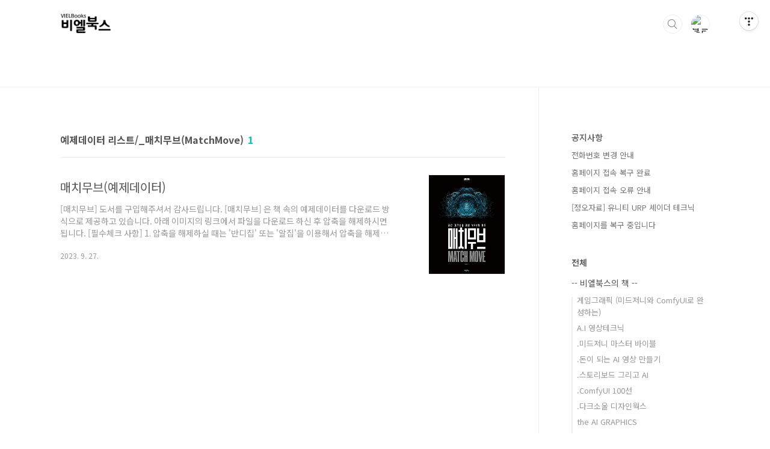

--- FILE ---
content_type: text/html;charset=UTF-8
request_url: https://vielbooks.com/category/%EC%98%88%EC%A0%9C%EB%8D%B0%EC%9D%B4%ED%84%B0%20%EB%A6%AC%EC%8A%A4%ED%8A%B8/_%EB%A7%A4%EC%B9%98%EB%AC%B4%EB%B8%8C%28MatchMove%29
body_size: 61190
content:
<!doctype html>
<html lang="ko">
                                                                                <head>
                <script type="text/javascript">if (!window.T) { window.T = {} }
window.T.config = {"TOP_SSL_URL":"https://www.tistory.com","PREVIEW":false,"ROLE":"guest","PREV_PAGE":"","NEXT_PAGE":"","BLOG":{"id":569657,"name":"vielbooks","title":"비엘북스","isDormancy":false,"nickName":"vielbooks","status":"open","profileStatus":"normal"},"NEED_COMMENT_LOGIN":true,"COMMENT_LOGIN_CONFIRM_MESSAGE":"이 블로그는 로그인한 사용자에게만 댓글 작성을 허용했습니다. 지금 로그인하시겠습니까?","LOGIN_URL":"https://www.tistory.com/auth/login/?redirectUrl=https://vielbooks.com/category/%25EC%2598%2588%25EC%25A0%259C%25EB%258D%25B0%25EC%259D%25B4%25ED%2584%25B0%2520%25EB%25A6%25AC%25EC%258A%25A4%25ED%258A%25B8/_%25EB%25A7%25A4%25EC%25B9%2598%25EB%25AC%25B4%25EB%25B8%258C%2528MatchMove%2529","DEFAULT_URL":"https://vielbooks.com","USER":{"name":null,"homepage":null,"id":0,"profileImage":null},"SUBSCRIPTION":{"status":"none","isConnected":false,"isPending":false,"isWait":false,"isProcessing":false,"isNone":true},"IS_LOGIN":false,"HAS_BLOG":false,"IS_SUPPORT":false,"IS_SCRAPABLE":false,"TOP_URL":"http://www.tistory.com","JOIN_URL":"https://www.tistory.com/member/join","PHASE":"prod","ROLE_GROUP":"visitor"};
window.T.entryInfo = null;
window.appInfo = {"domain":"tistory.com","topUrl":"https://www.tistory.com","loginUrl":"https://www.tistory.com/auth/login","logoutUrl":"https://www.tistory.com/auth/logout"};
window.initData = {};

window.TistoryBlog = {
    basePath: "",
    url: "https://vielbooks.com",
    tistoryUrl: "https://vielbooks.tistory.com",
    manageUrl: "https://vielbooks.tistory.com/manage",
    token: "JNyo1fby8OzbssBzoJDcRVc6RaW3uern0VsqYIYxx1LV7IiAeLue3ivt1NaPV2QH"
};
var servicePath = "";
var blogURL = "";</script>

                
                
                
                        <!-- BusinessLicenseInfo - START -->
        
            <link href="https://tistory1.daumcdn.net/tistory_admin/userblog/userblog-7e0ff364db2dca01461081915f9748e9916c532a/static/plugin/BusinessLicenseInfo/style.css" rel="stylesheet" type="text/css"/>

            <script>function switchFold(entryId) {
    var businessLayer = document.getElementById("businessInfoLayer_" + entryId);

    if (businessLayer) {
        if (businessLayer.className.indexOf("unfold_license") > 0) {
            businessLayer.className = "business_license_layer";
        } else {
            businessLayer.className = "business_license_layer unfold_license";
        }
    }
}
</script>

        
        <!-- BusinessLicenseInfo - END -->
        <!-- DaumShow - START -->
        <style type="text/css">#daumSearchBox {
    height: 21px;
    background-image: url(//i1.daumcdn.net/imgsrc.search/search_all/show/tistory/plugin/bg_search2_2.gif);
    margin: 5px auto;
    padding: 0;
}

#daumSearchBox input {
    background: none;
    margin: 0;
    padding: 0;
    border: 0;
}

#daumSearchBox #daumLogo {
    width: 34px;
    height: 21px;
    float: left;
    margin-right: 5px;
    background-image: url(//i1.daumcdn.net/img-media/tistory/img/bg_search1_2_2010ci.gif);
}

#daumSearchBox #show_q {
    background-color: transparent;
    border: none;
    font: 12px Gulim, Sans-serif;
    color: #555;
    margin-top: 4px;
    margin-right: 15px;
    float: left;
}

#daumSearchBox #show_btn {
    background-image: url(//i1.daumcdn.net/imgsrc.search/search_all/show/tistory/plugin/bt_search_2.gif);
    width: 37px;
    height: 21px;
    float: left;
    margin: 0;
    cursor: pointer;
    text-indent: -1000em;
}
</style>

        <!-- DaumShow - END -->

<!-- PreventCopyContents - START -->
<meta content="no" http-equiv="imagetoolbar"/>

<!-- PreventCopyContents - END -->

<!-- System - START -->

<!-- System - END -->

        <!-- TistoryProfileLayer - START -->
        <link href="https://tistory1.daumcdn.net/tistory_admin/userblog/userblog-7e0ff364db2dca01461081915f9748e9916c532a/static/plugin/TistoryProfileLayer/style.css" rel="stylesheet" type="text/css"/>
<script type="text/javascript" src="https://tistory1.daumcdn.net/tistory_admin/userblog/userblog-7e0ff364db2dca01461081915f9748e9916c532a/static/plugin/TistoryProfileLayer/script.js"></script>

        <!-- TistoryProfileLayer - END -->

                
                <meta http-equiv="X-UA-Compatible" content="IE=Edge">
<meta name="format-detection" content="telephone=no">
<script src="//t1.daumcdn.net/tistory_admin/lib/jquery/jquery-3.5.1.min.js" integrity="sha256-9/aliU8dGd2tb6OSsuzixeV4y/faTqgFtohetphbbj0=" crossorigin="anonymous"></script>
<script type="text/javascript" src="//t1.daumcdn.net/tiara/js/v1/tiara-1.2.0.min.js"></script><meta name="referrer" content="always"/>
<meta name="google-adsense-platform-account" content="ca-host-pub-9691043933427338"/>
<meta name="google-adsense-platform-domain" content="tistory.com"/>
<meta name="description" content="'예제데이터 리스트/_매치무브(MatchMove)' 카테고리의 글 목록"/>

    <!-- BEGIN OPENGRAPH -->
    <meta property="og:type" content="website"/>
<meta property="og:site_name" content="비엘북스"/>
<meta property="og:title" content="'예제데이터 리스트/_매치무브(MatchMove)' 카테고리의 글 목록"/>
<meta property="og:description" content="vielbooks.com"/>
<meta property="og:image" content="https://img1.daumcdn.net/thumb/R800x0/?scode=mtistory2&amp;fname=https%3A%2F%2Ft1.daumcdn.net%2Fcfile%2Ftistory%2F1872A0194CF15C012D"/>
    <!-- END OPENGRAPH -->

    <!-- BEGIN TWITTERCARD -->
    <meta name="twitter:card" content="summary_large_image"/>
<meta name="twitter:site" content="@TISTORY"/>
<meta name="twitter:title" content="'예제데이터 리스트/_매치무브(MatchMove)' 카테고리의 글 목록"/>
<meta name="twitter:description" content="vielbooks.com"/>
<meta property="twitter:image" content="https://img1.daumcdn.net/thumb/R800x0/?scode=mtistory2&amp;fname=https%3A%2F%2Ft1.daumcdn.net%2Fcfile%2Ftistory%2F1872A0194CF15C012D"/>
    <!-- END TWITTERCARD -->
<script type="module" src="https://tistory1.daumcdn.net/tistory_admin/userblog/userblog-7e0ff364db2dca01461081915f9748e9916c532a/static/pc/dist/index.js" defer=""></script>
<script type="text/javascript" src="https://tistory1.daumcdn.net/tistory_admin/userblog/userblog-7e0ff364db2dca01461081915f9748e9916c532a/static/pc/dist/index-legacy.js" defer="" nomodule="true"></script>
<script type="text/javascript" src="https://tistory1.daumcdn.net/tistory_admin/userblog/userblog-7e0ff364db2dca01461081915f9748e9916c532a/static/pc/dist/polyfills-legacy.js" defer="" nomodule="true"></script>
<link rel="icon" sizes="any" href="https://t1.daumcdn.net/tistory_admin/favicon/tistory_favicon_32x32.ico"/>
<link rel="icon" type="image/svg+xml" href="https://t1.daumcdn.net/tistory_admin/top_v2/bi-tistory-favicon.svg"/>
<link rel="apple-touch-icon" href="https://t1.daumcdn.net/tistory_admin/top_v2/tistory-apple-touch-favicon.png"/>
<link rel="stylesheet" type="text/css" href="https://t1.daumcdn.net/tistory_admin/www/style/font.css"/>
<link rel="stylesheet" type="text/css" href="https://tistory1.daumcdn.net/tistory_admin/userblog/userblog-7e0ff364db2dca01461081915f9748e9916c532a/static/style/content.css"/>
<link rel="stylesheet" type="text/css" href="https://tistory1.daumcdn.net/tistory_admin/userblog/userblog-7e0ff364db2dca01461081915f9748e9916c532a/static/pc/dist/index.css"/>
<link rel="stylesheet" type="text/css" href="https://tistory1.daumcdn.net/tistory_admin/userblog/userblog-7e0ff364db2dca01461081915f9748e9916c532a/static/style/uselessPMargin.css"/>
<script type="text/javascript">(function() {
    var tjQuery = jQuery.noConflict(true);
    window.tjQuery = tjQuery;
    window.orgjQuery = window.jQuery; window.jQuery = tjQuery;
    window.jQuery = window.orgjQuery; delete window.orgjQuery;
})()</script>
<script type="text/javascript" src="https://tistory1.daumcdn.net/tistory_admin/userblog/userblog-7e0ff364db2dca01461081915f9748e9916c532a/static/script/base.js"></script>
<script type="text/javascript" src="//developers.kakao.com/sdk/js/kakao.min.js"></script>

                
<meta charset="UTF-8">
<meta name="viewport" content="user-scalable=no, initial-scale=1.0, maximum-scale=1.0, minimum-scale=1.0, width=device-width">
<title>'예제데이터 리스트/_매치무브(MatchMove)' 카테고리의 글 목록</title>
<link rel="stylesheet" href="https://tistory1.daumcdn.net/tistory/569657/skin/style.css?_version_=1649193303">
<script src="//t1.daumcdn.net/tistory_admin/lib/jquery/jquery-1.12.4.min.js"></script>
<style type="text/css">

.entry-content a, .post-header h1 em, .comments h2 .count {color:#04beb8}
.comment-form .submit button:hover, .comment-form .submit button:focus {background-color:#04beb8}


.main-slider ul li:nth-child(1) .btn {background-color:#000000}


.main-slider ul li:nth-child(1) .btn:hover {background-color:#FFFFFF}

</style>

                
                
                <style type="text/css">.another_category {
    border: 1px solid #E5E5E5;
    padding: 10px 10px 5px;
    margin: 10px 0;
    clear: both;
}

.another_category h4 {
    font-size: 12px !important;
    margin: 0 !important;
    border-bottom: 1px solid #E5E5E5 !important;
    padding: 2px 0 6px !important;
}

.another_category h4 a {
    font-weight: bold !important;
}

.another_category table {
    table-layout: fixed;
    border-collapse: collapse;
    width: 100% !important;
    margin-top: 10px !important;
}

* html .another_category table {
    width: auto !important;
}

*:first-child + html .another_category table {
    width: auto !important;
}

.another_category th, .another_category td {
    padding: 0 0 4px !important;
}

.another_category th {
    text-align: left;
    font-size: 12px !important;
    font-weight: normal;
    word-break: break-all;
    overflow: hidden;
    line-height: 1.5;
}

.another_category td {
    text-align: right;
    width: 80px;
    font-size: 11px;
}

.another_category th a {
    font-weight: normal;
    text-decoration: none;
    border: none !important;
}

.another_category th a.current {
    font-weight: bold;
    text-decoration: none !important;
    border-bottom: 1px solid !important;
}

.another_category th span {
    font-weight: normal;
    text-decoration: none;
    font: 10px Tahoma, Sans-serif;
    border: none !important;
}

.another_category_color_gray, .another_category_color_gray h4 {
    border-color: #E5E5E5 !important;
}

.another_category_color_gray * {
    color: #909090 !important;
}

.another_category_color_gray th a.current {
    border-color: #909090 !important;
}

.another_category_color_gray h4, .another_category_color_gray h4 a {
    color: #737373 !important;
}

.another_category_color_red, .another_category_color_red h4 {
    border-color: #F6D4D3 !important;
}

.another_category_color_red * {
    color: #E86869 !important;
}

.another_category_color_red th a.current {
    border-color: #E86869 !important;
}

.another_category_color_red h4, .another_category_color_red h4 a {
    color: #ED0908 !important;
}

.another_category_color_green, .another_category_color_green h4 {
    border-color: #CCE7C8 !important;
}

.another_category_color_green * {
    color: #64C05B !important;
}

.another_category_color_green th a.current {
    border-color: #64C05B !important;
}

.another_category_color_green h4, .another_category_color_green h4 a {
    color: #3EA731 !important;
}

.another_category_color_blue, .another_category_color_blue h4 {
    border-color: #C8DAF2 !important;
}

.another_category_color_blue * {
    color: #477FD6 !important;
}

.another_category_color_blue th a.current {
    border-color: #477FD6 !important;
}

.another_category_color_blue h4, .another_category_color_blue h4 a {
    color: #1960CA !important;
}

.another_category_color_violet, .another_category_color_violet h4 {
    border-color: #E1CEEC !important;
}

.another_category_color_violet * {
    color: #9D64C5 !important;
}

.another_category_color_violet th a.current {
    border-color: #9D64C5 !important;
}

.another_category_color_violet h4, .another_category_color_violet h4 a {
    color: #7E2CB5 !important;
}
</style>

                
                <link rel="stylesheet" type="text/css" href="https://tistory1.daumcdn.net/tistory_admin/userblog/userblog-7e0ff364db2dca01461081915f9748e9916c532a/static/style/revenue.css"/>
<link rel="canonical" href="https://vielbooks.com"/>

<!-- BEGIN STRUCTURED_DATA -->
<script type="application/ld+json">
    {"@context":"http://schema.org","@type":"BreadcrumbList","itemListElement":[{"@type":"ListItem","position":0,"item":{"@id":"https://vielbooks.com/323","name":"매치무브(예제데이터)"}}]}
</script>
<!-- END STRUCTURED_DATA -->
<link rel="stylesheet" type="text/css" href="https://tistory1.daumcdn.net/tistory_admin/userblog/userblog-7e0ff364db2dca01461081915f9748e9916c532a/static/style/dialog.css"/>
<link rel="stylesheet" type="text/css" href="//t1.daumcdn.net/tistory_admin/www/style/top/font.css"/>
<link rel="stylesheet" type="text/css" href="https://tistory1.daumcdn.net/tistory_admin/userblog/userblog-7e0ff364db2dca01461081915f9748e9916c532a/static/style/postBtn.css"/>
<link rel="stylesheet" type="text/css" href="https://tistory1.daumcdn.net/tistory_admin/userblog/userblog-7e0ff364db2dca01461081915f9748e9916c532a/static/style/tistory.css"/>
<script type="text/javascript" src="https://tistory1.daumcdn.net/tistory_admin/userblog/userblog-7e0ff364db2dca01461081915f9748e9916c532a/static/script/common.js"></script>

                
                </head>
                                                <body id="tt-body-category" class="layout-aside-right list-type-thumbnail  paging-view-more">
                
                
                

<div id="acc-nav">
	<a href="#content">본문 바로가기</a>
</div>
<div id="wrap">
	<header id="header">
		<div class="inner">
			<h1>
				<a href="https://vielbooks.com/">
					
						<img src="https://tistory3.daumcdn.net/tistory/569657/skinSetting/14765d298ce44a319e991a0153f53602" alt="비엘북스">
					
					
				</a>
			</h1>
			<div class="util">
				<div class="search">
					
						<input type="text" name="search" value="" placeholder="검색내용을 입력하세요." onkeypress="if (event.keyCode == 13) { try {
    window.location.href = '/search' + '/' + looseURIEncode(document.getElementsByName('search')[0].value);
    document.getElementsByName('search')[0].value = '';
    return false;
} catch (e) {} }">
						<button type="submit" onclick="try {
    window.location.href = '/search' + '/' + looseURIEncode(document.getElementsByName('search')[0].value);
    document.getElementsByName('search')[0].value = '';
    return false;
} catch (e) {}">검색</button>
					
				</div>
				<div class="profile">
					<button type="button"><img alt="블로그 이미지" src="https://t1.daumcdn.net/cfile/tistory/1872A0194CF15C012D"/></button>
					<nav>
						<ul>
							<li><a href="https://vielbooks.tistory.com/manage">관리</a></li>
							<li><a href="https://vielbooks.tistory.com/manage/entry/post ">글쓰기</a></li>
							<li class="login"><a href="#">로그인</a></li>
							<li class="logout"><a href="#">로그아웃</a></li>
						</ul>
					</nav>
				</div>
				<button type="button" class="menu"><span>메뉴</span></button>
			</div>
			<nav id="gnb">
				<ul></ul>
			</nav>
		</div>
	</header>
	<section id="container">
		
		<div class="content-wrap">
			<article id="content">
				

				

				

				

				
					<div class="post-header">
						<h1><span>예제데이터 리스트/_매치무브(MatchMove)</span><em>1</em></h1>
					</div>
					
				

				

				<div class="inner">
					            
                

		
			<div class="post-item">
				<a href="/323">
					<span class="thum">
						
							<img src="//i1.daumcdn.net/thumb/C230x300/?fname=https%3A%2F%2Fblog.kakaocdn.net%2Fdna%2FmvO9c%2FbtsvQc3V2Sa%2FAAAAAAAAAAAAAAAAAAAAAOBMvljWAlhLN5Bzb5UhasEIA8SPfRXzbt0bDxO2fet3%2Fimg.jpg%3Fcredential%3DyqXZFxpELC7KVnFOS48ylbz2pIh7yKj8%26expires%3D1769871599%26allow_ip%3D%26allow_referer%3D%26signature%3Dq46%252F4cK%252F6jkHI%252Br%252FqTgmADR%252B484%253D" alt="">
						
					</span>
					<span class="title">매치무브(예제데이터)</span>
					<span class="excerpt">[매치무브] 도서를 구입해주셔서 감사드립니다. [매치무브] 은 책 속의 예제데이터를 다운로드 방식으로 제공하고 있습니다. 아래 이미지의 링크에서 파일을 다운로드 하신 후 압축을 해제하시면 됩니다. [필수체크 사항] 1. 압축을 해제하실 때는 '반디집' 또는 '알집'을 이용해서 압축을 해제해주세요. 2. 맥OS에서는 압축이 해제되지 않으므로, 윈도우 OS 환경으로 부팅한 후 압축을 해제해주세요. # 예제데이터 다운로드하기 아래 링크에서 예제데이터를 다운로드 하시면 됩니다. 다운로드 시간은 약 10분 전후로 사용자의 인터넷 환경에 따라 다를 수 있습니다. [문의사항] vielbooks@vielbooks.com Tel) 031-817-3606 Fax) 02-6455-3606</span>
				<span class="meta">
						<span class="date">2023. 9. 27.</span>
					</span>
				</a>
			</div>
		

		

	
                
            

				</div>

				

				

				
					<div class="pagination">
						<a  class="prev no-more-prev">이전</a>
						
							<a href="/category/%EC%98%88%EC%A0%9C%EB%8D%B0%EC%9D%B4%ED%84%B0%20%EB%A6%AC%EC%8A%A4%ED%8A%B8/_%EB%A7%A4%EC%B9%98%EB%AC%B4%EB%B8%8C%28MatchMove%29?page=1"><span class="selected">1</span></a>
						
						<a  class="next no-more-next">다음</a>
					</div>
				

				

			</article>
			<aside id="aside" class="sidebar">

					<div class="sidebar-1">
						
								<!-- 공지사항 -->
								
									<div class="notice">
										<h2>공지사항</h2>
										<ul>
											
												<li><a href="/notice/328">전화번호 변경 안내</a></li>
											
												<li><a href="/notice/316">홈페이지 접속 복구 완료</a></li>
											
												<li><a href="/notice/315">홈페이지 접속 오류 안내</a></li>
											
												<li><a href="/notice/305">[정오자료] 유니티 URP 셰이더 테크닉</a></li>
											
												<li><a href="/notice/301">홈페이지를 복구 중입니다</a></li>
											
										</ul>
									</div>
								
							
								<!-- 카테고리 -->
								<nav class="category">
									<ul class="tt_category"><li class=""><a href="/category" class="link_tit"> 전체 </a>
  <ul class="category_list"><li class=""><a href="/category/--%20%20%EB%B9%84%EC%97%98%EB%B6%81%EC%8A%A4%EC%9D%98%20%EC%B1%85%20--" class="link_item"> --  비엘북스의 책 -- </a>
  <ul class="sub_category_list"><li class=""><a href="/category/--%20%20%EB%B9%84%EC%97%98%EB%B6%81%EC%8A%A4%EC%9D%98%20%EC%B1%85%20--/%EA%B2%8C%EC%9E%84%EA%B7%B8%EB%9E%98%ED%94%BD%20%28%EB%AF%B8%EB%93%9C%EC%A0%80%EB%8B%88%EC%99%80%20ComfyUI%EB%A1%9C%20%EC%99%84%EC%84%B1%ED%95%98%EB%8A%94%29" class="link_sub_item"> 게임그래픽 (미드저니와 ComfyUI로 완성하는) </a></li>
<li class=""><a href="/category/--%20%20%EB%B9%84%EC%97%98%EB%B6%81%EC%8A%A4%EC%9D%98%20%EC%B1%85%20--/A.I%20%EC%98%81%EC%83%81%ED%85%8C%ED%81%AC%EB%8B%89" class="link_sub_item"> A.I 영상테크닉 </a></li>
<li class=""><a href="/category/--%20%20%EB%B9%84%EC%97%98%EB%B6%81%EC%8A%A4%EC%9D%98%20%EC%B1%85%20--/.%EB%AF%B8%EB%93%9C%EC%A0%80%EB%8B%88%20%EB%A7%88%EC%8A%A4%ED%84%B0%20%EB%B0%94%EC%9D%B4%EB%B8%94" class="link_sub_item"> .미드저니 마스터 바이블 </a></li>
<li class=""><a href="/category/--%20%20%EB%B9%84%EC%97%98%EB%B6%81%EC%8A%A4%EC%9D%98%20%EC%B1%85%20--/.%EB%8F%88%EC%9D%B4%20%EB%90%98%EB%8A%94%20AI%20%EC%98%81%EC%83%81%20%EB%A7%8C%EB%93%A4%EA%B8%B0" class="link_sub_item"> .돈이 되는 AI 영상 만들기 </a></li>
<li class=""><a href="/category/--%20%20%EB%B9%84%EC%97%98%EB%B6%81%EC%8A%A4%EC%9D%98%20%EC%B1%85%20--/.%EC%8A%A4%ED%86%A0%EB%A6%AC%EB%B3%B4%EB%93%9C%20%EA%B7%B8%EB%A6%AC%EA%B3%A0%20AI" class="link_sub_item"> .스토리보드 그리고 AI </a></li>
<li class=""><a href="/category/--%20%20%EB%B9%84%EC%97%98%EB%B6%81%EC%8A%A4%EC%9D%98%20%EC%B1%85%20--/.ComfyUI%20100%EC%84%A0" class="link_sub_item"> .ComfyUI 100선 </a></li>
<li class=""><a href="/category/--%20%20%EB%B9%84%EC%97%98%EB%B6%81%EC%8A%A4%EC%9D%98%20%EC%B1%85%20--/.%EB%8B%A4%ED%81%AC%EC%86%8C%EC%9A%B8%20%EB%94%94%EC%9E%90%EC%9D%B8%EC%9B%8D%EC%8A%A4" class="link_sub_item"> .다크소울 디자인웍스 </a></li>
<li class=""><a href="/category/--%20%20%EB%B9%84%EC%97%98%EB%B6%81%EC%8A%A4%EC%9D%98%20%EC%B1%85%20--/the%20AI%20GRAPHICS" class="link_sub_item"> the AI GRAPHICS </a></li>
<li class=""><a href="/category/--%20%20%EB%B9%84%EC%97%98%EB%B6%81%EC%8A%A4%EC%9D%98%20%EC%B1%85%20--/%EC%98%A4%ED%94%88%20%EC%9B%94%EB%93%9C%20%EB%A0%88%EB%B2%A8%EB%94%94%EC%9E%90%EC%9D%B8%28%EC%96%B8%EB%A6%AC%EC%96%BC%20%EC%97%94%EC%A7%84%205%EB%A1%9C%20%EB%B0%B0%EC%9A%B0%EB%8A%94%29" class="link_sub_item"> 오픈 월드 레벨디자인(언리얼 엔진 5로 배우는) </a></li>
<li class=""><a href="/category/--%20%20%EB%B9%84%EC%97%98%EB%B6%81%EC%8A%A4%EC%9D%98%20%EC%B1%85%20--/.%EB%A7%8C%ED%99%94%EB%A1%9C%20%EB%B3%B4%EB%8A%94%20%ED%94%84%EB%A1%9C%EA%B7%B8%EB%9E%98%EB%B0%8D%20%EA%B5%90%EC%9C%A1" class="link_sub_item"> .만화로 보는 프로그래밍 교육 </a></li>
<li class=""><a href="/category/--%20%20%EB%B9%84%EC%97%98%EB%B6%81%EC%8A%A4%EC%9D%98%20%EC%B1%85%20--/.AI%20%EC%9D%B8%EA%B3%B5%EC%A7%80%EB%8A%A5%20%ED%8E%98%EC%9D%B8%ED%8C%85" class="link_sub_item"> .AI 인공지능 페인팅 </a></li>
<li class=""><a href="/category/--%20%20%EB%B9%84%EC%97%98%EB%B6%81%EC%8A%A4%EC%9D%98%20%EC%B1%85%20--/.%EB%AF%B8%EB%93%9C%EC%A0%80%EB%8B%88%20%ED%94%84%EB%A1%AC%ED%94%84%ED%8A%B8%20%EB%A7%88%EC%8A%A4%ED%84%B0%20%EA%B0%80%EC%9D%B4%EB%93%9C" class="link_sub_item"> .미드저니 프롬프트 마스터 가이드 </a></li>
<li class=""><a href="/category/--%20%20%EB%B9%84%EC%97%98%EB%B6%81%EC%8A%A4%EC%9D%98%20%EC%B1%85%20--/.%EB%A7%A4%EC%B9%98%EB%AC%B4%EB%B8%8C%28Match%20Move%29" class="link_sub_item"> .매치무브(Match Move) </a></li>
<li class=""><a href="/category/--%20%20%EB%B9%84%EC%97%98%EB%B6%81%EC%8A%A4%EC%9D%98%20%EC%B1%85%20--/.%EC%9D%B8%EC%99%95-%EC%9D%B8%EC%99%952%20%EA%B3%B5%EC%8B%9D%EC%95%84%ED%8A%B8%EC%9B%8D%EC%8A%A4" class="link_sub_item"> .인왕-인왕2 공식아트웍스 </a></li>
<li class=""><a href="/category/--%20%20%EB%B9%84%EC%97%98%EB%B6%81%EC%8A%A4%EC%9D%98%20%EC%B1%85%20--/.3D%20%EC%8A%88%ED%8C%85%EA%B2%8C%EC%9E%84%20%EB%A0%88%EB%B2%A8%EB%94%94%EC%9E%90%EC%9D%B8%28%EC%96%B8%EB%A6%AC%EC%96%BC%20%EC%97%94%EC%A7%845%EB%A1%9C%20%EB%B0%B0%EC%9A%B0%EB%8A%94%29" class="link_sub_item"> .3D 슈팅게임 레벨디자인(언리얼 엔진5로 배우는.. </a></li>
<li class=""><a href="/category/--%20%20%EB%B9%84%EC%97%98%EB%B6%81%EC%8A%A4%EC%9D%98%20%EC%B1%85%20--/.%EB%8C%80%EB%A7%88%EC%99%95%EC%9D%98%20%EC%9C%A0%EB%8B%88%ED%8B%B0%20URP%20%EC%85%B0%EC%9D%B4%EB%8D%94%EA%B7%B8%EB%9E%98%ED%94%84%20%EC%8A%A4%ED%83%80%ED%8A%B8%EC%97%85" class="link_sub_item"> .대마왕의 유니티 URP 셰이더그래프 스타트업 </a></li>
<li class=""><a href="/category/--%20%20%EB%B9%84%EC%97%98%EB%B6%81%EC%8A%A4%EC%9D%98%20%EC%B1%85%20--/.%EB%A7%88%EB%B8%94%EB%9F%AC%EC%8A%A4%20%EB%94%94%EC%9E%90%EC%9D%B4%EB%84%88%20%EC%8B%9C%EC%9E%91%ED%95%98%EA%B8%B0" class="link_sub_item"> .마블러스 디자이너 시작하기 </a></li>
<li class=""><a href="/category/--%20%20%EB%B9%84%EC%97%98%EB%B6%81%EC%8A%A4%EC%9D%98%20%EC%B1%85%20--/.%ED%98%B8%EB%9D%BC%EC%9D%B4%EC%A6%8C%20%EC%A0%9C%EB%A1%9C%20%EB%8D%98%20%EC%95%84%ED%8A%B8%EB%B6%81" class="link_sub_item"> .호라이즌 제로 던 아트북 </a></li>
<li class=""><a href="/category/--%20%20%EB%B9%84%EC%97%98%EB%B6%81%EC%8A%A4%EC%9D%98%20%EC%B1%85%20--/.%ED%8F%AC%ED%86%A0%EC%8A%A4%EC%BA%94%20%EC%8B%9C%EC%9E%91%ED%95%98%EA%B8%B0" class="link_sub_item"> .포토스캔 시작하기 </a></li>
<li class=""><a href="/category/--%20%20%EB%B9%84%EC%97%98%EB%B6%81%EC%8A%A4%EC%9D%98%20%EC%B1%85%20--/.%EC%96%B4%EC%84%9C%20%EC%99%80%21%20GPU%20%EC%B5%9C%EC%A0%81%ED%99%94%EB%8A%94%20%EC%B2%98%EC%9D%8C%EC%9D%B4%EC%A7%80%3F" class="link_sub_item"> .어서 와! GPU 최적화는 처음이지? </a></li>
<li class=""><a href="/category/--%20%20%EB%B9%84%EC%97%98%EB%B6%81%EC%8A%A4%EC%9D%98%20%EC%B1%85%20--/.%EB%93%9C%EB%9E%98%EA%B3%A4%EB%84%A4%EC%8A%A4%ED%8A%B8%20%EC%84%A4%EC%A0%95%EC%A7%91%20%3A%20%EB%AF%B8%EC%8A%A4%ED%8A%B8%EB%9E%9C%EB%93%9C%ED%8E%B8" class="link_sub_item"> .드래곤네스트 설정집 : 미스트랜드편 </a></li>
<li class=""><a href="/category/--%20%20%EB%B9%84%EC%97%98%EB%B6%81%EC%8A%A4%EC%9D%98%20%EC%B1%85%20--/.%20%EC%A1%B0%EC%A7%80%EB%A3%A8%EC%B9%B4%EC%8A%A4%EC%9D%98%20%EC%8B%9C%EB%84%A4%EB%A7%88" class="link_sub_item"> . 조지루카스의 시네마 </a></li>
<li class=""><a href="/category/--%20%20%EB%B9%84%EC%97%98%EB%B6%81%EC%8A%A4%EC%9D%98%20%EC%B1%85%20--/.%EC%9C%A0%EB%8B%88%ED%8B%B0%20URP%20%EC%85%B0%EC%9D%B4%EB%8D%94%20%EC%9E%85%EB%AC%B8" class="link_sub_item"> .유니티 URP 셰이더 입문 </a></li>
<li class=""><a href="/category/--%20%20%EB%B9%84%EC%97%98%EB%B6%81%EC%8A%A4%EC%9D%98%20%EC%B1%85%20--/.%EC%96%B4%EC%8C%94%EC%8B%A0%ED%81%AC%EB%A6%AC%EB%93%9C%20%EC%98%A4%EB%94%94%EC%84%B8%EC%9D%B4%20%EC%95%84%ED%8A%B8%EB%B6%81" class="link_sub_item"> .어쌔신크리드 오디세이 아트북 </a></li>
<li class=""><a href="/category/--%20%20%EB%B9%84%EC%97%98%EB%B6%81%EC%8A%A4%EC%9D%98%20%EC%B1%85%20--/.%ED%9B%84%EB%94%94%EB%8B%88%20%EC%95%8C%EA%B3%A0%EB%A6%AC%EC%A6%98%20%EB%94%94%EC%9E%90%EC%9D%B8" class="link_sub_item"> .후디니 알고리즘 디자인 </a></li>
<li class=""><a href="/category/--%20%20%EB%B9%84%EC%97%98%EB%B6%81%EC%8A%A4%EC%9D%98%20%EC%B1%85%20--/.%20CAPCOM%EA%B2%A9%ED%88%AC%EC%BA%90%EB%A6%AD%ED%84%B0%20%EB%A7%8C%EB%93%9C%EB%8A%94%EB%B2%95" class="link_sub_item"> . CAPCOM격투캐릭터 만드는법 </a></li>
<li class=""><a href="/category/--%20%20%EB%B9%84%EC%97%98%EB%B6%81%EC%8A%A4%EC%9D%98%20%EC%B1%85%20--/.%EC%8A%A4%ED%83%80%EC%9D%BC%EB%9D%BC%EC%9D%B4%EC%A6%88%EB%93%9C%20%EC%BA%90%EB%A6%AD%ED%84%B0%EB%94%94%EC%9E%90%EC%9D%B8" class="link_sub_item"> .스타일라이즈드 캐릭터디자인 </a></li>
<li class=""><a href="/category/--%20%20%EB%B9%84%EC%97%98%EB%B6%81%EC%8A%A4%EC%9D%98%20%EC%B1%85%20--/.%EA%B5%B0%EC%A4%91%20%EC%8B%9C%EB%AE%AC%EB%A0%88%EC%9D%B4%EC%85%98%20%ED%85%8C%ED%81%AC%EB%8B%89" class="link_sub_item"> .군중 시뮬레이션 테크닉 </a></li>
<li class=""><a href="/category/--%20%20%EB%B9%84%EC%97%98%EB%B6%81%EC%8A%A4%EC%9D%98%20%EC%B1%85%20--/%EC%8A%A4%ED%8C%8C%EC%9D%B8%20%EC%BA%90%EB%A6%AD%ED%84%B0%20%EC%95%A0%EB%8B%88%EB%A9%94%EC%9D%B4%EC%85%98" class="link_sub_item"> 스파인 캐릭터 애니메이션 </a></li>
<li class=""><a href="/category/--%20%20%EB%B9%84%EC%97%98%EB%B6%81%EC%8A%A4%EC%9D%98%20%EC%B1%85%20--/.%EC%84%B8%ED%82%A4%EB%A1%9C%20%EC%95%84%ED%8A%B8%EC%9B%8D%EC%8A%A4" class="link_sub_item"> .세키로 아트웍스 </a></li>
<li class=""><a href="/category/--%20%20%EB%B9%84%EC%97%98%EB%B6%81%EC%8A%A4%EC%9D%98%20%EC%B1%85%20--/.%EB%9D%BC%EC%8A%A4%ED%8A%B8%20%EC%98%A4%EB%B8%8C%20%EC%96%B4%EC%8A%A4%20%EC%95%84%ED%8A%B8%EB%B6%81%20%EC%BD%9C%EB%A0%89%EC%85%98%28%EC%84%B8%ED%8A%B8%29" class="link_sub_item"> .라스트 오브 어스 아트북 콜렉션(세트) </a></li>
<li class=""><a href="/category/--%20%20%EB%B9%84%EC%97%98%EB%B6%81%EC%8A%A4%EC%9D%98%20%EC%B1%85%20--/.%EB%9D%BC%EC%8A%A4%ED%8A%B8%20%EC%98%A4%EB%B8%8C%20%EC%96%B4%EC%8A%A4%20%EC%95%84%ED%8A%B8%EB%B6%81%20%ED%8C%8C%ED%8A%B8II" class="link_sub_item"> .라스트 오브 어스 아트북 파트II </a></li>
<li class=""><a href="/category/--%20%20%EB%B9%84%EC%97%98%EB%B6%81%EC%8A%A4%EC%9D%98%20%EC%B1%85%20--/.%EB%9D%BC%EC%8A%A4%ED%8A%B8%20%EC%98%A4%EB%B8%8C%20%EC%96%B4%EC%8A%A4%20%EC%95%84%ED%8A%B8%EB%B6%81%201" class="link_sub_item"> .라스트 오브 어스 아트북 1 </a></li>
<li class=""><a href="/category/--%20%20%EB%B9%84%EC%97%98%EB%B6%81%EC%8A%A4%EC%9D%98%20%EC%B1%85%20--/.%EC%9C%A0%EB%8B%88%ED%8B%B0%EC%A7%B1%ED%88%B0%EC%89%90%EC%9D%B4%EB%8D%942" class="link_sub_item"> .유니티짱툰쉐이더2 </a></li>
<li class=""><a href="/category/--%20%20%EB%B9%84%EC%97%98%EB%B6%81%EC%8A%A4%EC%9D%98%20%EC%B1%85%20--/.%EC%96%B4%EC%8C%94%EC%8B%A0%ED%81%AC%EB%A6%AC%EB%93%9C%3A%EB%B9%84%EC%A3%BC%EC%96%BC%ED%9E%88%EC%8A%A4.." class="link_sub_item"> .어쌔신크리드:비주얼히스.. </a></li>
<li class=""><a href="/category/--%20%20%EB%B9%84%EC%97%98%EB%B6%81%EC%8A%A4%EC%9D%98%20%EC%B1%85%20--/.%20%EC%8B%9C%EB%93%9C%20%EB%AF%B8%EB%93%9C%EC%9D%98%20%EB%AC%B4%EB%B9%84%20%EC%95%84%ED%8A%B8%EC%9B%8C%ED%81%AC" class="link_sub_item"> . 시드 미드의 무비 아트워크 </a></li>
<li class=""><a href="/category/--%20%20%EB%B9%84%EC%97%98%EB%B6%81%EC%8A%A4%EC%9D%98%20%EC%B1%85%20--/.%EB%B8%94%EB%9F%AC%EB%93%9C%EB%B3%B8%201%20%3A%20%EB%81%9D%EC%97%86%EB%8A%94%20%EC%95%85%EB%AA%BD" class="link_sub_item"> .블러드본 1 : 끝없는 악몽 </a></li>
<li class=""><a href="/category/--%20%20%EB%B9%84%EC%97%98%EB%B6%81%EC%8A%A4%EC%9D%98%20%EC%B1%85%20--/.%EB%B8%94%EB%9F%AC%EB%93%9C%EB%B3%B82%20%3A%20%EC%B9%98%EC%9C%A0%EC%9D%98%20%EA%B0%88%EC%A6%9D" class="link_sub_item"> .블러드본2 : 치유의 갈증 </a></li>
<li class=""><a href="/category/--%20%20%EB%B9%84%EC%97%98%EB%B6%81%EC%8A%A4%EC%9D%98%20%EC%B1%85%20--/.%EB%8B%A4%ED%81%AC%EC%86%8C%EC%9A%B8%20III%20%EB%94%94%EC%9E%90%EC%9D%B8%EC%9B%8D%EC%8A%A4" class="link_sub_item"> .다크소울 III 디자인웍스 </a></li>
<li class=""><a href="/category/--%20%20%EB%B9%84%EC%97%98%EB%B6%81%EC%8A%A4%EC%9D%98%20%EC%B1%85%20--/.%EC%9C%A0%EB%8B%88%ED%8B%B0%20%EC%89%90%EC%9D%B4%EB%8D%94%20%EC%8A%A4%ED%83%80%ED%8A%B8%EC%97%85" class="link_sub_item"> .유니티 쉐이더 스타트업 </a></li>
<li class=""><a href="/category/--%20%20%EB%B9%84%EC%97%98%EB%B6%81%EC%8A%A4%EC%9D%98%20%EC%B1%85%20--/.%EB%B8%94%EB%9F%AC%EB%93%9C%EB%B3%B8%20%EC%95%84%ED%8A%B8%EC%9B%8D%EC%8A%A4" class="link_sub_item"> .블러드본 아트웍스 </a></li>
<li class=""><a href="/category/--%20%20%EB%B9%84%EC%97%98%EB%B6%81%EC%8A%A4%EC%9D%98%20%EC%B1%85%20--/.%EC%84%9C%EB%B8%8C%EC%8A%A4%ED%84%B4%EC%8A%A4%ED%8E%98%EC%9D%B8%ED%84%B0%20%EC%8B%9C%EC%9E%91%ED%95%98%EA%B8%B0" class="link_sub_item"> .서브스턴스페인터 시작하기 </a></li>
<li class=""><a href="/category/--%20%20%EB%B9%84%EC%97%98%EB%B6%81%EC%8A%A4%EC%9D%98%20%EC%B1%85%20--/.%EC%86%90%EB%A7%B5%20%EC%84%9C%EB%B8%8C%EC%8A%A4%ED%84%B4%EC%8A%A4%20%EB%94%94%EC%9E%90%EC%9D%B4%EB%84%88" class="link_sub_item"> .손맵 서브스턴스 디자이너 </a></li>
<li class=""><a href="/category/--%20%20%EB%B9%84%EC%97%98%EB%B6%81%EC%8A%A4%EC%9D%98%20%EC%B1%85%20--/.%EC%9C%A0%EB%8B%88%ED%8B%B0%EA%B7%B8%EB%9E%98%ED%94%BD%EC%8A%A4%EC%B5%9C%EC%A0%81%ED%99%94" class="link_sub_item"> .유니티그래픽스최적화 </a></li>
<li class=""><a href="/category/--%20%20%EB%B9%84%EC%97%98%EB%B6%81%EC%8A%A4%EC%9D%98%20%EC%B1%85%20--/.%EB%AC%BC%EB%A6%AC%ED%98%84%EC%83%81%20%EC%9D%B4%ED%8E%99%ED%8A%B8" class="link_sub_item"> .물리현상 이펙트 </a></li>
<li class=""><a href="/category/--%20%20%EB%B9%84%EC%97%98%EB%B6%81%EC%8A%A4%EC%9D%98%20%EC%B1%85%20--/.%ED%9B%84%EB%94%94%EB%8B%88%20%EC%8A%A4%ED%83%80%ED%8A%B8%EC%97%85" class="link_sub_item"> .후디니 스타트업 </a></li>
<li class=""><a href="/category/--%20%20%EB%B9%84%EC%97%98%EB%B6%81%EC%8A%A4%EC%9D%98%20%EC%B1%85%20--/.%EC%84%9C%EB%B8%8C%EC%8A%A4%ED%84%B4%EC%8A%A4%20%EB%94%94%EC%9E%90%EC%9D%B4%EB%84%88" class="link_sub_item"> .서브스턴스 디자이너 </a></li>
<li class=""><a href="/category/--%20%20%EB%B9%84%EC%97%98%EB%B6%81%EC%8A%A4%EC%9D%98%20%EC%B1%85%20--/.%EB%A7%88%EB%B8%94%EB%9F%AC%EC%8A%A4%20%EB%94%94%EC%9E%90%EC%9D%B4%EB%84%88" class="link_sub_item"> .마블러스 디자이너 </a></li>
<li class=""><a href="/category/--%20%20%EB%B9%84%EC%97%98%EB%B6%81%EC%8A%A4%EC%9D%98%20%EC%B1%85%20--/.%20%EC%9B%94%EB%93%9C%20%EC%98%A4%EB%B8%8C%20%EB%8D%94%20%EC%9C%84%EC%B3%90" class="link_sub_item"> . 월드 오브 더 위쳐 </a></li>
<li class=""><a href="/category/--%20%20%EB%B9%84%EC%97%98%EB%B6%81%EC%8A%A4%EC%9D%98%20%EC%B1%85%20--/.%20%EC%BA%90%EB%A6%AD%ED%84%B0%20%EC%95%A0%EB%8B%88%EB%A9%94%EC%9D%B4%EC%85%98" class="link_sub_item"> . 캐릭터 애니메이션 </a></li>
<li class=""><a href="/category/--%20%20%EB%B9%84%EC%97%98%EB%B6%81%EC%8A%A4%EC%9D%98%20%EC%B1%85%20--/.%20%EC%86%90%EB%A7%B5%EA%B2%8C%EC%9E%84%EB%B0%B0%EA%B2%BD_%EC%9C%A0%EB%8B%88%ED%8B%B0" class="link_sub_item"> . 손맵게임배경_유니티 </a></li>
<li class=""><a href="/category/--%20%20%EB%B9%84%EC%97%98%EB%B6%81%EC%8A%A4%EC%9D%98%20%EC%B1%85%20--/.%20%EB%94%94%EC%A7%80%ED%84%B8%20%EC%BB%B4%ED%8F%AC%EC%A7%80%ED%8C%85" class="link_sub_item"> . 디지털 컴포지팅 </a></li>
<li class=""><a href="/category/--%20%20%EB%B9%84%EC%97%98%EB%B6%81%EC%8A%A4%EC%9D%98%20%EC%B1%85%20--/.%20The%20Art%20of%20Uncharted4" class="link_sub_item"> . The Art of Uncharted4 </a></li>
<li class=""><a href="/category/--%20%20%EB%B9%84%EC%97%98%EB%B6%81%EC%8A%A4%EC%9D%98%20%EC%B1%85%20--/.%203D%EC%BA%90%EB%A6%AD%ED%84%B0%EB%AA%A8%EB%8D%B8%EB%A7%81%EC%9D%98%EC%A0%95%EC%84%9D" class="link_sub_item"> . 3D캐릭터모델링의정석 </a></li>
<li class=""><a href="/category/--%20%20%EB%B9%84%EC%97%98%EB%B6%81%EC%8A%A4%EC%9D%98%20%EC%B1%85%20--/.%20%EB%AF%B8%EA%B5%AD%EC%9C%A0%ED%95%99-%EC%B7%A8%EC%97%85%EC%9D%B4%EC%95%BC%EA%B8%B0" class="link_sub_item"> . 미국유학-취업이야기 </a></li>
<li class=""><a href="/category/--%20%20%EB%B9%84%EC%97%98%EB%B6%81%EC%8A%A4%EC%9D%98%20%EC%B1%85%20--/.%20%EC%86%90%EB%A7%B5%ED%95%B8%EB%93%9C%ED%8E%98%EC%9D%B8%ED%8C%85%ED%85%8C%ED%81%AC%EB%8B%89" class="link_sub_item"> . 손맵핸드페인팅테크닉 </a></li>
<li class=""><a href="/category/--%20%20%EB%B9%84%EC%97%98%EB%B6%81%EC%8A%A4%EC%9D%98%20%EC%B1%85%20--/.%20NUKE%20101" class="link_sub_item"> . NUKE 101 </a></li>
<li class=""><a href="/category/--%20%20%EB%B9%84%EC%97%98%EB%B6%81%EC%8A%A4%EC%9D%98%20%EC%B1%85%20--/.%203D%20Character%20Art" class="link_sub_item"> . 3D Character Art </a></li>
<li class=""><a href="/category/--%20%20%EB%B9%84%EC%97%98%EB%B6%81%EC%8A%A4%EC%9D%98%20%EC%B1%85%20--/.%20RPG%20%EB%A0%88%EB%B2%A8%EB%94%94%EC%9E%90%EC%9D%B8" class="link_sub_item"> . RPG 레벨디자인 </a></li>
<li class=""><a href="/category/--%20%20%EB%B9%84%EC%97%98%EB%B6%81%EC%8A%A4%EC%9D%98%20%EC%B1%85%20--/.%20%EC%9C%A0%EB%8B%88%ED%8B%B0%20RPG%20%EA%B2%8C%EC%9E%84%EB%B0%B0%EA%B2%BD" class="link_sub_item"> . 유니티 RPG 게임배경 </a></li>
<li class=""><a href="/category/--%20%20%EB%B9%84%EC%97%98%EB%B6%81%EC%8A%A4%EC%9D%98%20%EC%B1%85%20--/.%20UNREAL%20FX" class="link_sub_item"> . UNREAL FX </a></li>
<li class=""><a href="/category/--%20%20%EB%B9%84%EC%97%98%EB%B6%81%EC%8A%A4%EC%9D%98%20%EC%B1%85%20--/.%203D%20Technical%20ART" class="link_sub_item"> . 3D Technical ART </a></li>
<li class=""><a href="/category/--%20%20%EB%B9%84%EC%97%98%EB%B6%81%EC%8A%A4%EC%9D%98%20%EC%B1%85%20--/.%20CONCEPT%26ILLUST" class="link_sub_item"> . CONCEPT&amp;ILLUST </a></li>
<li class=""><a href="/category/--%20%20%EB%B9%84%EC%97%98%EB%B6%81%EC%8A%A4%EC%9D%98%20%EC%B1%85%20--/.%20C%23%20%EC%B4%88%EB%B3%B4%EC%9E%90%EB%A5%BC%20%EC%9C%84%ED%95%9C%20%EC%9C%A0%EB%8B%88%ED%8B%B0" class="link_sub_item"> . C# 초보자를 위한 유니티 </a></li>
<li class=""><a href="/category/--%20%20%EB%B9%84%EC%97%98%EB%B6%81%EC%8A%A4%EC%9D%98%20%EC%B1%85%20--/.%20%EB%A0%88%EB%B2%A8%EB%94%94%EC%9E%90%EC%9D%B8%ED%85%8C%ED%81%AC%EB%8B%89%3AFPS%ED%8E%B8" class="link_sub_item"> . 레벨디자인테크닉:FPS편 </a></li>
<li class=""><a href="/category/--%20%20%EB%B9%84%EC%97%98%EB%B6%81%EC%8A%A4%EC%9D%98%20%EC%B1%85%20--/.%20%EC%96%B8%EB%A6%AC%EC%96%BC%EC%89%90%EC%9D%B4%EB%8D%94%ED%99%9C%EC%9A%A9%ED%85%8C%ED%81%AC%EB%8B%89" class="link_sub_item"> . 언리얼쉐이더활용테크닉 </a></li>
<li class=""><a href="/category/--%20%20%EB%B9%84%EC%97%98%EB%B6%81%EC%8A%A4%EC%9D%98%20%EC%B1%85%20--/.%20CGINSIDE%20%3A%20%EC%B2%A0%EA%B2%AC" class="link_sub_item"> . CGINSIDE : 철견 </a></li>
<li class=""><a href="/category/--%20%20%EB%B9%84%EC%97%98%EB%B6%81%EC%8A%A4%EC%9D%98%20%EC%B1%85%20--/.%20%EA%B2%8C%EC%9E%84%20%EB%B9%84%EC%A3%BC%EC%96%BC%EC%9D%B4%ED%8E%99%ED%8A%B8%20%ED%85%8C%ED%81%AC%EB%8B%89" class="link_sub_item"> . 게임 비주얼이펙트 테크닉 </a></li>
<li class=""><a href="/category/--%20%20%EB%B9%84%EC%97%98%EB%B6%81%EC%8A%A4%EC%9D%98%20%EC%B1%85%20--/.%20epub%20%EC%A0%84%EC%9E%90%EC%B1%85%20%EC%A0%9C%EC%9E%91%ED%85%8C%ED%81%AC%EB%8B%89" class="link_sub_item"> . epub 전자책 제작테크닉 </a></li>
<li class=""><a href="/category/--%20%20%EB%B9%84%EC%97%98%EB%B6%81%EC%8A%A4%EC%9D%98%20%EC%B1%85%20--/.%20MAYA%20Python%20%ED%85%8C%ED%81%AC%EB%8B%89" class="link_sub_item"> . MAYA Python 테크닉 </a></li>
<li class=""><a href="/category/--%20%20%EB%B9%84%EC%97%98%EB%B6%81%EC%8A%A4%EC%9D%98%20%EC%B1%85%20--/.%20%EC%96%B8%EB%A6%AC%EC%96%BC%20%EA%B2%8C%EC%9E%84%EB%B0%B0%EA%B2%BD%20%ED%85%8C%ED%81%AC%EB%8B%89" class="link_sub_item"> . 언리얼 게임배경 테크닉 </a></li>
<li class=""><a href="/category/--%20%20%EB%B9%84%EC%97%98%EB%B6%81%EC%8A%A4%EC%9D%98%20%EC%B1%85%20--/.%20ZBrush%204R2%20%EC%BA%90%EB%A6%AD%ED%84%B0%ED%85%8C%ED%81%AC%EB%8B%89" class="link_sub_item"> . ZBrush 4R2 캐릭터테크닉 </a></li>
<li class=""><a href="/category/--%20%20%EB%B9%84%EC%97%98%EB%B6%81%EC%8A%A4%EC%9D%98%20%EC%B1%85%20--/.%20%EC%BA%90%EB%A6%AD%ED%84%B0%20%EC%85%8B%EC%97%85%20%ED%85%8C%ED%81%AC%EB%8B%89" class="link_sub_item"> . 캐릭터 셋업 테크닉 </a></li>
<li class=""><a href="/category/--%20%20%EB%B9%84%EC%97%98%EB%B6%81%EC%8A%A4%EC%9D%98%20%EC%B1%85%20--/.%20JUNOGRAPHY" class="link_sub_item"> . JUNOGRAPHY </a></li>
<li class=""><a href="/category/--%20%20%EB%B9%84%EC%97%98%EB%B6%81%EC%8A%A4%EC%9D%98%20%EC%B1%85%20--/.%20This%20is%20ePUB%20for%20iBooks" class="link_sub_item"> . This is ePUB for iBooks </a></li>
<li class=""><a href="/category/--%20%20%EB%B9%84%EC%97%98%EB%B6%81%EC%8A%A4%EC%9D%98%20%EC%B1%85%20--/.%20This%20is%20iPad" class="link_sub_item"> . This is iPad </a></li>
<li class=""><a href="/category/--%20%20%EB%B9%84%EC%97%98%EB%B6%81%EC%8A%A4%EC%9D%98%20%EC%B1%85%20--/.%EC%9C%84%EC%B3%90%EA%B7%B8%EB%9E%98%ED%94%BD%EB%85%B8%EB%B8%94%EC%84%B8%ED%8A%B8" class="link_sub_item"> .위쳐그래픽노블세트 </a></li>
<li class=""><a href="/category/--%20%20%EB%B9%84%EC%97%98%EB%B6%81%EC%8A%A4%EC%9D%98%20%EC%B1%85%20--/.%EC%9C%84%EC%B3%901%20%3A%20%EC%9C%A0%EB%A6%AC%20%EC%A0%80%ED%83%9D%EC%9D%98%20%EB%B9%84%EB%B0%80" class="link_sub_item"> .위쳐1 : 유리 저택의 비밀 </a></li>
<li class=""><a href="/category/--%20%20%EB%B9%84%EC%97%98%EB%B6%81%EC%8A%A4%EC%9D%98%20%EC%B1%85%20--/.%EC%9C%84%EC%B3%902%20%3A%20%EB%B6%89%EC%9D%80%20%EC%97%AC%EC%9A%B0" class="link_sub_item"> .위쳐2 : 붉은 여우 </a></li>
<li class=""><a href="/category/--%20%20%EB%B9%84%EC%97%98%EB%B6%81%EC%8A%A4%EC%9D%98%20%EC%B1%85%20--/.%EC%9C%84%EC%B3%903%20%3A%20%EA%B9%8C%EB%A7%88%EA%B7%80%EC%9D%98%20%EC%A0%80%EC%A3%BC" class="link_sub_item"> .위쳐3 : 까마귀의 저주 </a></li>
<li class=""><a href="/category/--%20%20%EB%B9%84%EC%97%98%EB%B6%81%EC%8A%A4%EC%9D%98%20%EC%B1%85%20--/.%EB%A7%88%EC%95%BC%EB%8F%84" class="link_sub_item"> .마야도 </a></li>
<li class=""><a href="/category/--%20%20%EB%B9%84%EC%97%98%EB%B6%81%EC%8A%A4%EC%9D%98%20%EC%B1%85%20--/.%EA%B6%A8%ED%8A%B8%20%3A%20%EC%95%84%ED%8A%B8%20%EC%98%A4%EB%B8%8C%20%EB%8D%94%20%EC%9C%84%EC%B3%90" class="link_sub_item"> .궨트 : 아트 오브 더 위쳐 </a></li>
</ul>
</li>
<li class=""><a href="/category/the%20GAME%20GRAPHICS" class="link_item"> the GAME GRAPHICS </a>
  <ul class="sub_category_list"><li class=""><a href="/category/the%20GAME%20GRAPHICS/AI%20%EB%B9%84%EC%A3%BC%EC%96%BC%20%ED%85%8C%ED%81%AC%EB%8B%89" class="link_sub_item"> AI 비주얼 테크닉 </a></li>
<li class=""><a href="/category/the%20GAME%20GRAPHICS/.%EB%AA%A8%EB%8D%B8%EB%A7%81%EA%B3%BC%20%ED%85%8D%EC%8A%A4%EC%B2%98%EB%A7%81%204" class="link_sub_item"> .모델링과 텍스처링 4 </a></li>
<li class=""><a href="/category/the%20GAME%20GRAPHICS/.%EC%9C%A0%EB%8B%88%ED%8B%B0%20%EB%B9%84%EC%A3%BC%EC%96%BC%20%ED%85%8C%ED%81%AC%EB%8B%89" class="link_sub_item"> .유니티 비주얼 테크닉 </a></li>
<li class=""><a href="/category/the%20GAME%20GRAPHICS/%EB%AA%A8%EB%8D%B8%EB%A7%81%EA%B3%BC%20%ED%85%8D%EC%8A%A4%EC%B2%98%EB%A7%81%233" class="link_sub_item"> 모델링과 텍스처링#3 </a></li>
<li class=""><a href="/category/the%20GAME%20GRAPHICS/%EC%89%90%EC%9D%B4%EB%8D%94%26%EC%9D%B4%ED%8E%99%ED%8A%B8%231" class="link_sub_item"> 쉐이더&amp;이펙트#1 </a></li>
<li class=""><a href="/category/the%20GAME%20GRAPHICS/%EB%AA%A8%EB%8D%B8%EB%A7%81%EA%B3%BC%20%ED%85%8D%EC%8A%A4%EC%B2%98%EB%A7%81%232" class="link_sub_item"> 모델링과 텍스처링#2 </a></li>
<li class=""><a href="/category/the%20GAME%20GRAPHICS/%EB%AA%A8%EB%8D%B8%EB%A7%81%EA%B3%BC%20%ED%85%8D%EC%8A%A4%EC%B2%98%EB%A7%81%231" class="link_sub_item"> 모델링과 텍스처링#1 </a></li>
<li class=""><a href="/category/the%20GAME%20GRAPHICS/%EC%9C%A0%EB%8B%88%ED%8B%B0%EC%96%B8%EB%A6%AC%EC%96%BC%EA%B7%B8%EB%A6%AC%EA%B3%A0VR" class="link_sub_item"> 유니티언리얼그리고VR </a></li>
<li class=""><a href="/category/the%20GAME%20GRAPHICS/3D%20Technical%20Art" class="link_sub_item"> 3D Technical Art </a></li>
<li class=""><a href="/category/the%20GAME%20GRAPHICS/CONCEPT%26ILLUST" class="link_sub_item"> CONCEPT&amp;ILLUST </a></li>
<li class=""><a href="/category/the%20GAME%20GRAPHICS/.%20the%20GAME%20GRAPHICS" class="link_sub_item"> . the GAME GRAPHICS </a></li>
</ul>
</li>
<li class=""><a href="/category/------------------" class="link_item"> ------------------ </a></li>
<li class=""><a href="/category/%EC%98%88%EC%A0%9C%EB%8D%B0%EC%9D%B4%ED%84%B0%20%EB%A6%AC%EC%8A%A4%ED%8A%B8" class="link_item"> 예제데이터 리스트 </a>
  <ul class="sub_category_list"><li class=""><a href="/category/%EC%98%88%EC%A0%9C%EB%8D%B0%EC%9D%B4%ED%84%B0%20%EB%A6%AC%EC%8A%A4%ED%8A%B8/_%EA%B2%8C%EC%9E%84%EA%B7%B8%EB%9E%98%ED%94%BD%28%EB%AF%B8%EB%93%9C%EC%A0%80%EB%8B%88%EC%99%80%20ComfyUI....%29" class="link_sub_item"> _게임그래픽(미드저니와 ComfyUI....) </a></li>
<li class=""><a href="/category/%EC%98%88%EC%A0%9C%EB%8D%B0%EC%9D%B4%ED%84%B0%20%EB%A6%AC%EC%8A%A4%ED%8A%B8/_A.I%20%EC%98%81%EC%83%81%ED%85%8C%ED%81%AC%EB%8B%89" class="link_sub_item"> _A.I 영상테크닉 </a></li>
<li class=""><a href="/category/%EC%98%88%EC%A0%9C%EB%8D%B0%EC%9D%B4%ED%84%B0%20%EB%A6%AC%EC%8A%A4%ED%8A%B8/_%EB%AF%B8%EB%93%9C%EC%A0%80%EB%8B%88%20%EB%A7%88%EC%8A%A4%ED%84%B0%20%EB%B0%94%EC%9D%B4%EB%B8%94" class="link_sub_item"> _미드저니 마스터 바이블 </a></li>
<li class=""><a href="/category/%EC%98%88%EC%A0%9C%EB%8D%B0%EC%9D%B4%ED%84%B0%20%EB%A6%AC%EC%8A%A4%ED%8A%B8/_ComfyUI%20100%EC%84%A0" class="link_sub_item"> _ComfyUI 100선 </a></li>
<li class=""><a href="/category/%EC%98%88%EC%A0%9C%EB%8D%B0%EC%9D%B4%ED%84%B0%20%EB%A6%AC%EC%8A%A4%ED%8A%B8/_%EC%98%A4%ED%94%88%20%EC%9B%94%EB%93%9C%20%EB%A0%88%EB%B2%A8%EB%94%94%EC%9E%90%EC%9D%B8%28%EC%96%B8%EB%A6%AC%EC%96%BC%20%EC%97%94%EC%A7%84%205%EB%A1%9C%20%EB%B0%B0%EC%9A%B0%EB%8A%94%29" class="link_sub_item"> _오픈 월드 레벨디자인(언리얼 엔진 5로 배우는) </a></li>
<li class=""><a href="/category/%EC%98%88%EC%A0%9C%EB%8D%B0%EC%9D%B4%ED%84%B0%20%EB%A6%AC%EC%8A%A4%ED%8A%B8/AI%EC%9D%B8%EA%B3%B5%EC%A7%80%EB%8A%A5%ED%8E%98%EC%9D%B8%ED%8C%85%5B%EC%98%88%EC%A0%9C%EB%8D%B0%EC%9D%B4%ED%84%B0%5D" class="link_sub_item"> AI인공지능페인팅[예제데이터] </a></li>
<li class=""><a href="/category/%EC%98%88%EC%A0%9C%EB%8D%B0%EC%9D%B4%ED%84%B0%20%EB%A6%AC%EC%8A%A4%ED%8A%B8/_%EB%AF%B8%EB%93%9C%EC%A0%80%EB%8B%88%20%ED%94%84%EB%A1%AC%ED%94%84%ED%8A%B8%20%EB%A7%88%EC%8A%A4%ED%84%B0%EA%B0%80%EC%9D%B4%EB%93%9C_%EC%98%88%EC%A0%9C%EB%8D%B0%EC%9D%B4%ED%84%B0" class="link_sub_item"> _미드저니 프롬프트 마스터가이드_예제데이터 </a></li>
<li class="selected"><a href="/category/%EC%98%88%EC%A0%9C%EB%8D%B0%EC%9D%B4%ED%84%B0%20%EB%A6%AC%EC%8A%A4%ED%8A%B8/_%EB%A7%A4%EC%B9%98%EB%AC%B4%EB%B8%8C%28MatchMove%29" class="link_sub_item"> _매치무브(MatchMove) </a></li>
<li class=""><a href="/category/%EC%98%88%EC%A0%9C%EB%8D%B0%EC%9D%B4%ED%84%B0%20%EB%A6%AC%EC%8A%A4%ED%8A%B8/_AI%20%EB%B9%84%EC%A3%BC%EC%96%BC%20%ED%85%8C%ED%81%AC%EB%8B%89" class="link_sub_item"> _AI 비주얼 테크닉 </a></li>
<li class=""><a href="/category/%EC%98%88%EC%A0%9C%EB%8D%B0%EC%9D%B4%ED%84%B0%20%EB%A6%AC%EC%8A%A4%ED%8A%B8/_%EC%96%B8%EB%A6%AC%EC%96%BC%EC%97%94%EC%A7%845%EB%A1%9C%20%EB%B0%B0%EC%9A%B0%EB%8A%94%203D%20%EC%8A%88%ED%8C%85%EA%B2%8C%EC%9E%84%20%EB%A0%88%EB%B2%A8%EB%94%94%EC%9E%90%EC%9D%B8" class="link_sub_item"> _언리얼엔진5로 배우는 3D 슈팅게임 레벨디자인 </a></li>
<li class=""><a href="/category/%EC%98%88%EC%A0%9C%EB%8D%B0%EC%9D%B4%ED%84%B0%20%EB%A6%AC%EC%8A%A4%ED%8A%B8/_%EB%8C%80%EB%A7%88%EC%99%95%EC%9D%98%20%EC%9C%A0%EB%8B%88%ED%8B%B0%20URP%20%EC%85%B0%EC%9D%B4%EB%8D%94%20%EA%B7%B8%EB%9E%98%ED%94%84%20%EC%8A%A4%ED%83%80%ED%8A%B8%EC%97%85" class="link_sub_item"> _대마왕의 유니티 URP 셰이더 그래프 스타트업 </a></li>
<li class=""><a href="/category/%EC%98%88%EC%A0%9C%EB%8D%B0%EC%9D%B4%ED%84%B0%20%EB%A6%AC%EC%8A%A4%ED%8A%B8/_%EB%A7%88%EB%B8%94%EB%9F%AC%EC%8A%A4%20%EB%94%94%EC%9E%90%EC%9D%B4%EB%84%88%20%EC%8B%9C%EC%9E%91%ED%95%98%EA%B8%B0" class="link_sub_item"> _마블러스 디자이너 시작하기 </a></li>
<li class=""><a href="/category/%EC%98%88%EC%A0%9C%EB%8D%B0%EC%9D%B4%ED%84%B0%20%EB%A6%AC%EC%8A%A4%ED%8A%B8/_%ED%8F%AC%ED%86%A0%EC%8A%A4%EC%BA%94%20%EC%8B%9C%EC%9E%91%ED%95%98%EA%B8%B0" class="link_sub_item"> _포토스캔 시작하기 </a></li>
<li class=""><a href="/category/%EC%98%88%EC%A0%9C%EB%8D%B0%EC%9D%B4%ED%84%B0%20%EB%A6%AC%EC%8A%A4%ED%8A%B8/_%EC%9C%A0%EB%8B%88%ED%8B%B0%20URP%20%EC%85%B0%EC%9D%B4%EB%8D%94%20%EC%9E%85%EB%AC%B8" class="link_sub_item"> _유니티 URP 셰이더 입문 </a></li>
<li class=""><a href="/category/%EC%98%88%EC%A0%9C%EB%8D%B0%EC%9D%B4%ED%84%B0%20%EB%A6%AC%EC%8A%A4%ED%8A%B8/_%EB%AA%A8%EB%8D%B8%EB%A7%81%EA%B3%BC%20%ED%85%8D%EC%8A%A4%EC%B2%98%EB%A7%814" class="link_sub_item"> _모델링과 텍스처링4 </a></li>
<li class=""><a href="/category/%EC%98%88%EC%A0%9C%EB%8D%B0%EC%9D%B4%ED%84%B0%20%EB%A6%AC%EC%8A%A4%ED%8A%B8/_%ED%9B%84%EB%94%94%EB%8B%88%20%EC%95%8C%EA%B3%A0%EB%A6%AC%EC%A6%98%20%EB%94%94%EC%9E%90%EC%9D%B8" class="link_sub_item"> _후디니 알고리즘 디자인 </a></li>
<li class=""><a href="/category/%EC%98%88%EC%A0%9C%EB%8D%B0%EC%9D%B4%ED%84%B0%20%EB%A6%AC%EC%8A%A4%ED%8A%B8/_%EC%9C%A0%EB%8B%88%ED%8B%B0%20%EB%B9%84%EC%A3%BC%EC%96%BC%20%ED%85%8C%ED%81%AC%EB%8B%89" class="link_sub_item"> _유니티 비주얼 테크닉 </a></li>
<li class=""><a href="/category/%EC%98%88%EC%A0%9C%EB%8D%B0%EC%9D%B4%ED%84%B0%20%EB%A6%AC%EC%8A%A4%ED%8A%B8/_%EA%B5%B0%EC%A4%91%EC%8B%9C%EB%AE%AC%EB%A0%88%EC%9D%B4%EC%85%98%ED%85%8C%ED%81%AC%EB%8B%89_%EC%98%88%EC%A0%9C%ED%8C%8C%EC%9D%BC" class="link_sub_item"> _군중시뮬레이션테크닉_예제파일 </a></li>
<li class=""><a href="/category/%EC%98%88%EC%A0%9C%EB%8D%B0%EC%9D%B4%ED%84%B0%20%EB%A6%AC%EC%8A%A4%ED%8A%B8/_.%EC%8A%A4%ED%8C%8C%EC%9D%B8_%EC%BA%90%EB%A6%AD%ED%84%B0%EC%95%A0%EB%8B%88%EB%A9%94%EC%9D%B4%EC%85%98" class="link_sub_item"> _.스파인_캐릭터애니메이션 </a></li>
<li class=""><a href="/category/%EC%98%88%EC%A0%9C%EB%8D%B0%EC%9D%B4%ED%84%B0%20%EB%A6%AC%EC%8A%A4%ED%8A%B8/_%EC%9C%A0%EB%8B%88%ED%8B%B0%EC%A7%B1%20%ED%88%B0%20%EC%89%90%EC%9D%B4%EB%8D%942_%EC%98%88%EC%A0%9C%ED%8C%8C%EC%9D%BC" class="link_sub_item"> _유니티짱 툰 쉐이더2_예제파일 </a></li>
<li class=""><a href="/category/%EC%98%88%EC%A0%9C%EB%8D%B0%EC%9D%B4%ED%84%B0%20%EB%A6%AC%EC%8A%A4%ED%8A%B8/_3D%20Technical%20Art" class="link_sub_item"> _3D Technical Art </a></li>
<li class=""><a href="/category/%EC%98%88%EC%A0%9C%EB%8D%B0%EC%9D%B4%ED%84%B0%20%EB%A6%AC%EC%8A%A4%ED%8A%B8/_%EC%84%9C%EB%B8%8C%EC%8A%A4%ED%84%B4%EC%8A%A4%20%ED%8E%98%EC%9D%B8%ED%84%B0%20%EC%8B%9C%EC%9E%91%ED%95%98%EA%B8%B0" class="link_sub_item"> _서브스턴스 페인터 시작하기 </a></li>
<li class=""><a href="/category/%EC%98%88%EC%A0%9C%EB%8D%B0%EC%9D%B4%ED%84%B0%20%EB%A6%AC%EC%8A%A4%ED%8A%B8/_%EC%86%90%EB%A7%B5%EC%9C%BC%EB%A1%9C%EC%84%9C%EB%B8%8C%EC%8A%A4%ED%84%B4%EC%8A%A4%20%EB%94%94%EC%9E%90%EC%9D%B4%EB%84%88" class="link_sub_item"> _손맵으로서브스턴스 디자이너 </a></li>
<li class=""><a href="/category/%EC%98%88%EC%A0%9C%EB%8D%B0%EC%9D%B4%ED%84%B0%20%EB%A6%AC%EC%8A%A4%ED%8A%B8/_%EC%84%9C%EB%B8%8C%EC%8A%A4%ED%84%B4%EB%94%94%EC%9E%90%EC%9D%B4%EB%84%88_%EC%98%88%EC%A0%9C%ED%8C%8C%EC%9D%BC" class="link_sub_item"> _서브스턴디자이너_예제파일 </a></li>
<li class=""><a href="/category/%EC%98%88%EC%A0%9C%EB%8D%B0%EC%9D%B4%ED%84%B0%20%EB%A6%AC%EC%8A%A4%ED%8A%B8/_%EB%AA%A8%EB%8D%B8%EB%A7%81%EA%B3%BC%20%ED%85%8D%EC%8A%A4%EC%B2%98%EB%A7%81%233" class="link_sub_item"> _모델링과 텍스처링#3 </a></li>
<li class=""><a href="/category/%EC%98%88%EC%A0%9C%EB%8D%B0%EC%9D%B4%ED%84%B0%20%EB%A6%AC%EC%8A%A4%ED%8A%B8/_%EB%AC%BC%EB%A6%AC%ED%98%84%EC%83%81%EC%9D%B4%ED%8E%99%ED%8A%B8%20%3A%20%EA%B7%B8%EB%A6%BC%EC%9C%BC%EB%A1%9C%20%EB%B0%B0%EC%9A%B0%EB%8A%94" class="link_sub_item"> _물리현상이펙트 : 그림으로 배우는 </a></li>
<li class=""><a href="/category/%EC%98%88%EC%A0%9C%EB%8D%B0%EC%9D%B4%ED%84%B0%20%EB%A6%AC%EC%8A%A4%ED%8A%B8/_%ED%9B%84%EB%94%94%EB%8B%88%20%EC%8A%A4%ED%83%80%ED%8A%B8%EC%97%85_%EC%98%88%EC%A0%9C%ED%8C%8C%EC%9D%BC" class="link_sub_item"> _후디니 스타트업_예제파일 </a></li>
<li class=""><a href="/category/%EC%98%88%EC%A0%9C%EB%8D%B0%EC%9D%B4%ED%84%B0%20%EB%A6%AC%EC%8A%A4%ED%8A%B8/_%EC%89%90%EC%9D%B4%EB%8D%94%26%EC%9D%B4%ED%8E%99%ED%8A%B8%231" class="link_sub_item"> _쉐이더&amp;이펙트#1 </a></li>
<li class=""><a href="/category/%EC%98%88%EC%A0%9C%EB%8D%B0%EC%9D%B4%ED%84%B0%20%EB%A6%AC%EC%8A%A4%ED%8A%B8/_%EB%A7%88%EB%B8%94%EB%9F%AC%EC%8A%A4%20%EB%94%94%EC%9E%90%EC%9D%B4%EB%84%88" class="link_sub_item"> _마블러스 디자이너 </a></li>
<li class=""><a href="/category/%EC%98%88%EC%A0%9C%EB%8D%B0%EC%9D%B4%ED%84%B0%20%EB%A6%AC%EC%8A%A4%ED%8A%B8/_%EC%9C%A0%EB%8B%88%ED%8B%B0%20%EC%89%90%EC%9D%B4%EB%8D%94%20%EC%8A%A4%ED%83%80%ED%8A%B8%EC%97%85" class="link_sub_item"> _유니티 쉐이더 스타트업 </a></li>
<li class=""><a href="/category/%EC%98%88%EC%A0%9C%EB%8D%B0%EC%9D%B4%ED%84%B0%20%EB%A6%AC%EC%8A%A4%ED%8A%B8/_%EB%AA%A8%EB%8D%B8%EB%A7%81%EA%B3%BC%ED%85%8D%EC%8A%A4%EC%B2%98%EB%A7%81%232" class="link_sub_item"> _모델링과텍스처링#2 </a></li>
<li class=""><a href="/category/%EC%98%88%EC%A0%9C%EB%8D%B0%EC%9D%B4%ED%84%B0%20%EB%A6%AC%EC%8A%A4%ED%8A%B8/_%EC%BA%90%EB%A6%AD%ED%84%B0%EC%95%A0%EB%8B%88%EB%A9%94%EC%9D%B4%EC%85%98" class="link_sub_item"> _캐릭터애니메이션 </a></li>
<li class=""><a href="/category/%EC%98%88%EC%A0%9C%EB%8D%B0%EC%9D%B4%ED%84%B0%20%EB%A6%AC%EC%8A%A4%ED%8A%B8/_%EC%86%90%EB%A7%B5%EA%B2%8C%EC%9E%84%EB%B0%B0%EA%B2%BD-%EC%9C%A0%EB%8B%88%ED%8B%B0" class="link_sub_item"> _손맵게임배경-유니티 </a></li>
<li class=""><a href="/category/%EC%98%88%EC%A0%9C%EB%8D%B0%EC%9D%B4%ED%84%B0%20%EB%A6%AC%EC%8A%A4%ED%8A%B8/_%EB%94%94%EC%A7%80%ED%84%B8%EC%BB%B4%ED%8F%AC%EC%A7%80%ED%8C%85" class="link_sub_item"> _디지털컴포지팅 </a></li>
<li class=""><a href="/category/%EC%98%88%EC%A0%9C%EB%8D%B0%EC%9D%B4%ED%84%B0%20%EB%A6%AC%EC%8A%A4%ED%8A%B8/_%EB%AA%A8%EB%8D%B8%EB%A7%81%EA%B3%BC%ED%85%8D%EC%8A%A4%EC%B2%98%EB%A7%81%231" class="link_sub_item"> _모델링과텍스처링#1 </a></li>
<li class=""><a href="/category/%EC%98%88%EC%A0%9C%EB%8D%B0%EC%9D%B4%ED%84%B0%20%EB%A6%AC%EC%8A%A4%ED%8A%B8/_%EC%9C%A0%EB%8B%88%ED%8B%B0%EC%96%B8%EB%A6%AC%EC%96%BC%EA%B7%B8%EB%A6%AC%EA%B3%A0VR" class="link_sub_item"> _유니티언리얼그리고VR </a></li>
<li class=""><a href="/category/%EC%98%88%EC%A0%9C%EB%8D%B0%EC%9D%B4%ED%84%B0%20%EB%A6%AC%EC%8A%A4%ED%8A%B8/_%EC%86%90%EB%A7%B5%ED%95%B8%EB%93%9C%ED%8E%98%EC%9D%B8%ED%8C%85%ED%85%8C%ED%81%AC%EB%8B%89" class="link_sub_item"> _손맵핸드페인팅테크닉 </a></li>
<li class=""><a href="/category/%EC%98%88%EC%A0%9C%EB%8D%B0%EC%9D%B4%ED%84%B0%20%EB%A6%AC%EC%8A%A4%ED%8A%B8/_NUKE%20101" class="link_sub_item"> _NUKE 101 </a></li>
<li class=""><a href="/category/%EC%98%88%EC%A0%9C%EB%8D%B0%EC%9D%B4%ED%84%B0%20%EB%A6%AC%EC%8A%A4%ED%8A%B8/_3D_Character_Art" class="link_sub_item"> _3D_Character_Art </a></li>
<li class=""><a href="/category/%EC%98%88%EC%A0%9C%EB%8D%B0%EC%9D%B4%ED%84%B0%20%EB%A6%AC%EC%8A%A4%ED%8A%B8/_%EC%9C%A0%EB%8B%88%ED%8B%B0%20RPG%20%EA%B2%8C%EC%9E%84%EB%B0%B0%EA%B2%BD" class="link_sub_item"> _유니티 RPG 게임배경 </a></li>
<li class=""><a href="/category/%EC%98%88%EC%A0%9C%EB%8D%B0%EC%9D%B4%ED%84%B0%20%EB%A6%AC%EC%8A%A4%ED%8A%B8/_UNREAL%20FX" class="link_sub_item"> _UNREAL FX </a></li>
<li class=""><a href="/category/%EC%98%88%EC%A0%9C%EB%8D%B0%EC%9D%B4%ED%84%B0%20%EB%A6%AC%EC%8A%A4%ED%8A%B8/_C%23%20%EC%B4%88%EB%B3%B4%EC%9E%90%EB%A5%BC%20%EC%9C%84%ED%95%9C%20%EC%9C%A0%EB%8B%88%ED%8B%B0" class="link_sub_item"> _C# 초보자를 위한 유니티 </a></li>
<li class=""><a href="/category/%EC%98%88%EC%A0%9C%EB%8D%B0%EC%9D%B4%ED%84%B0%20%EB%A6%AC%EC%8A%A4%ED%8A%B8/_%EC%96%B8%EB%A6%AC%EC%96%BC%EC%89%90%EC%9D%B4%EB%8D%94%ED%99%9C%EC%9A%A9%ED%85%8C%ED%81%AC%EB%8B%89" class="link_sub_item"> _언리얼쉐이더활용테크닉 </a></li>
<li class=""><a href="/category/%EC%98%88%EC%A0%9C%EB%8D%B0%EC%9D%B4%ED%84%B0%20%EB%A6%AC%EC%8A%A4%ED%8A%B8/_%EA%B2%8C%EC%9E%84%EC%9D%B4%ED%8E%99%ED%8A%B8_%EC%98%88%EC%A0%9C%ED%8C%8C%EC%9D%BC" class="link_sub_item"> _게임이펙트_예제파일 </a></li>
<li class=""><a href="/category/%EC%98%88%EC%A0%9C%EB%8D%B0%EC%9D%B4%ED%84%B0%20%EB%A6%AC%EC%8A%A4%ED%8A%B8/_ePub_%EC%98%88%EC%A0%9C%ED%8C%8C%EC%9D%BC" class="link_sub_item"> _ePub_예제파일 </a></li>
<li class=""><a href="/category/%EC%98%88%EC%A0%9C%EB%8D%B0%EC%9D%B4%ED%84%B0%20%EB%A6%AC%EC%8A%A4%ED%8A%B8/_Python_%EC%98%88%EC%A0%9C%ED%8C%8C%EC%9D%BC" class="link_sub_item"> _Python_예제파일 </a></li>
<li class=""><a href="/category/%EC%98%88%EC%A0%9C%EB%8D%B0%EC%9D%B4%ED%84%B0%20%EB%A6%AC%EC%8A%A4%ED%8A%B8/_Python_%EC%97%B0%EC%8A%B5%EB%AC%B8%EC%A0%9C%20%EC%A0%95%EB%8B%B5" class="link_sub_item"> _Python_연습문제 정답 </a></li>
<li class=""><a href="/category/%EC%98%88%EC%A0%9C%EB%8D%B0%EC%9D%B4%ED%84%B0%20%EB%A6%AC%EC%8A%A4%ED%8A%B8/_ZBrush4_%EC%98%88%EC%A0%9C%ED%8C%8C%EC%9D%BC" class="link_sub_item"> _ZBrush4_예제파일 </a></li>
<li class=""><a href="/category/%EC%98%88%EC%A0%9C%EB%8D%B0%EC%9D%B4%ED%84%B0%20%EB%A6%AC%EC%8A%A4%ED%8A%B8/_%EC%BA%90%EB%A6%AD%ED%84%B0%EC%85%8B%EC%97%85_%EC%98%88%EC%A0%9C%ED%8C%8C%EC%9D%BC" class="link_sub_item"> _캐릭터셋업_예제파일 </a></li>
<li class=""><a href="/category/%EC%98%88%EC%A0%9C%EB%8D%B0%EC%9D%B4%ED%84%B0%20%EB%A6%AC%EC%8A%A4%ED%8A%B8/_This%20is%20ePUB_%EC%98%88%EC%A0%9C%ED%8C%8C%EC%9D%BC" class="link_sub_item"> _This is ePUB_예제파일 </a></li>
</ul>
</li>
<li class=""><a href="/category/%EB%B0%94%EB%A1%9C%EC%9E%A1%EC%8A%B5%EB%8B%88%EB%8B%A4" class="link_item"> 바로잡습니다 </a></li>
<li class=""><a href="/category/Contact" class="link_item"> Contact </a></li>
</ul>
</li>
</ul>

								</nav>
							
					</div>
					<div class="sidebar-2">
						
								<!-- Facebook/Twitter -->
								<div class="social-list tab-ui">
									
									
										<div id="twitter" class="tab-list">
											<h2>Twitter</h2>
											<a class="twitter-timeline" data-width="230" data-height="400" href="https://twitter.com/vielbooks?ref_src=twsrc%5Etfw">https://twitter.com/vielbooks</a>
											<script async src="https://platform.twitter.com/widgets.js" charset="utf-8"></script>
										</div>
									
								</div>
							
						
								<!-- 태그 -->
								<div class="tags">
									<h2>태그</h2>
									
								</div>
							
								<!-- 전체 방문자 -->
								<div class="count">
									<h2>전체 방문자</h2>
									<p class="total"></p>
									<p>Today : </p>
									<p>Yesterday : </p>
								</div>
							
								<!-- 소셜 채널 -->
								<div class="social-channel">
									<ul>
										<li class="facebook"><a href="https://www.facebook.com/vielbooks">페이스북</a></li>
										<li class="instagram"><a href="https://www.instagram.com/vielbooks_">인스타그램</a></li>
										<li class="twitter"><a href="https://twitter.com/vielbooks">트위터</a></li>
										
									</ul>
								</div>
							
					</div>
				</aside>
		</div>
	</section>
	<hr>
	<footer id="footer">
		<div class="inner">
			<div class="order-menu">
				
				
				
				
			</div>
			<a href="#" class="page-top">TOP</a>
			<p class="meta">경기 고양시 일산동구 중앙로 1079 624호 비엘북스</p>
			<p class="copyright">TEL. 070.7613.3606 /  FAX. 02-6255-3606 / vielbooks@vielbooks.com © vielbooks</p>
		</div>
	</footer>
</div>

<script src="https://tistory1.daumcdn.net/tistory/569657/skin/images/script.js?_version_=1649193303"></script>
<div class="#menubar menu_toolbar ">
  <h2 class="screen_out">티스토리툴바</h2>
</div>
<div class="#menubar menu_toolbar "><div class="btn_tool btn_tool_type1" id="menubar_wrapper" data-tistory-react-app="Menubar"></div></div>
<div class="layer_tooltip">
  <div class="inner_layer_tooltip">
    <p class="desc_g"></p>
  </div>
</div>
<div id="editEntry" style="position:absolute;width:1px;height:1px;left:-100px;top:-100px"></div>


                        <!-- CallBack - START -->
        <script>                    (function () { 
                        var blogTitle = '비엘북스';
                        
                        (function () {
    function isShortContents () {
        return window.getSelection().toString().length < 30;
    }
    function isCommentLink (elementID) {
        return elementID === 'commentLinkClipboardInput'
    }

    function copyWithSource (event) {
        if (isShortContents() || isCommentLink(event.target.id)) {
            return;
        }
        var range = window.getSelection().getRangeAt(0);
        var contents = range.cloneContents();
        var temp = document.createElement('div');

        temp.appendChild(contents);

        var url = document.location.href;
        var decodedUrl = decodeURI(url);
        var postfix = ' [' + blogTitle + ':티스토리]';

        event.clipboardData.setData('text/plain', temp.innerText + '\n출처: ' + decodedUrl + postfix);
        event.clipboardData.setData('text/html', '<pre data-ke-type="codeblock">' + temp.innerHTML + '</pre>' + '출처: <a href="' + url + '">' + decodedUrl + '</a>' + postfix);
        event.preventDefault();
    }

    document.addEventListener('copy', copyWithSource);
})()

                    })()</script>

        <!-- CallBack - END -->

<!-- DragSearchHandler - START -->
<script src="//search1.daumcdn.net/search/statics/common/js/g/search_dragselection.min.js"></script>

<!-- DragSearchHandler - END -->

        <!-- PreventCopyContents - START -->
        <script type="text/javascript">document.oncontextmenu = new Function ('return false');
document.ondragstart = new Function ('return false');
document.onselectstart = new Function ('return false');
document.body.style.MozUserSelect = 'none';</script>
<script type="text/javascript" src="https://tistory1.daumcdn.net/tistory_admin/userblog/userblog-7e0ff364db2dca01461081915f9748e9916c532a/static/plugin/PreventCopyContents/script.js"></script>

        <!-- PreventCopyContents - END -->

                
                <div style="margin:0; padding:0; border:none; background:none; float:none; clear:none; z-index:0"></div>
<script type="text/javascript" src="https://tistory1.daumcdn.net/tistory_admin/userblog/userblog-7e0ff364db2dca01461081915f9748e9916c532a/static/script/common.js"></script>
<script type="text/javascript">window.roosevelt_params_queue = window.roosevelt_params_queue || [{channel_id: 'dk', channel_label: '{tistory}'}]</script>
<script type="text/javascript" src="//t1.daumcdn.net/midas/rt/dk_bt/roosevelt_dk_bt.js" async="async"></script>

                
                <script>window.tiara = {"svcDomain":"user.tistory.com","section":"기타","trackPage":"글뷰_보기","page":"글뷰","key":"569657","customProps":{"userId":"0","blogId":"569657","entryId":"null","role":"guest","trackPage":"글뷰_보기","filterTarget":false},"entry":null,"kakaoAppKey":"3e6ddd834b023f24221217e370daed18","appUserId":"null","thirdProvideAgree":null}</script>
<script type="module" src="https://t1.daumcdn.net/tistory_admin/frontend/tiara/v1.0.6/index.js"></script>
<script src="https://t1.daumcdn.net/tistory_admin/frontend/tiara/v1.0.6/polyfills-legacy.js" nomodule="true" defer="true"></script>
<script src="https://t1.daumcdn.net/tistory_admin/frontend/tiara/v1.0.6/index-legacy.js" nomodule="true" defer="true"></script>

                </body>
</html>